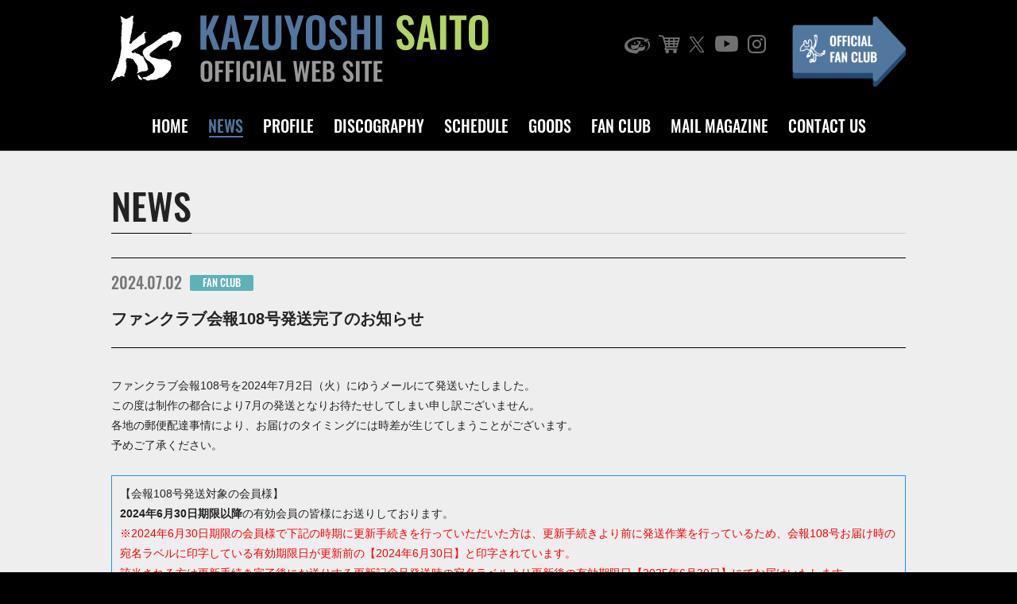

--- FILE ---
content_type: text/html; charset=UTF-8
request_url: https://www.kazuyoshi-saito.com/fc/231581
body_size: 29398
content:
<!DOCTYPE html>
<html lang="ja">
<head>
  <meta charset="UTF-8">
  <title>KAZUYOSHI SAITO OFFICIAL WEB SITE</title>
  <meta http-equiv="X-UA-Compatible" content="IE=edge,chrome=1">
  <meta name="viewport" content="width=device-width,initial-scale=1.0,minimum-scale=1.0">
  <meta name="format-detection" content="telephone=no">
  <meta name="description" content="斉藤和義公式サイト。ニュース、ディスコグラフィー、ライブ情報、グッズ販売、ファンクラブ案内と会員専用ページ。">
  <!-- スマホ用アイコン -->
  <link rel="apple-touch-icon" sizes="180x180" href="/apple-touch-icon.png">
    <link rel="stylesheet" href="https://www.kazuyoshi-saito.com/assets/css/slick.css" media="all">
  <link rel="stylesheet" href="https://www.kazuyoshi-saito.com/assets/css/base.css?20241216" media="all">
  <link rel="shortcut icon" href="https://www.kazuyoshi-saito.com/favicon.ico" type="image/x-icon">
  <!-- Google Tag Manager -->
  <script>(function(w,d,s,l,i){w[l]=w[l]||[];w[l].push({'gtm.start':
  new Date().getTime(),event:'gtm.js'});var f=d.getElementsByTagName(s)[0],
  j=d.createElement(s),dl=l!='dataLayer'?'&l='+l:'';j.async=true;j.src=
  'https://www.googletagmanager.com/gtm.js?id='+i+dl;f.parentNode.insertBefore(j,f);
  })(window,document,'script','dataLayer','GTM-KNDK9PV');</script>
  <!-- Google Tag Manager -->
  <meta name='robots' content='max-image-preview:large' />
<style id='wp-img-auto-sizes-contain-inline-css' type='text/css'>
img:is([sizes=auto i],[sizes^="auto," i]){contain-intrinsic-size:3000px 1500px}
/*# sourceURL=wp-img-auto-sizes-contain-inline-css */
</style>
<style id='wp-block-library-inline-css' type='text/css'>
:root{--wp-block-synced-color:#7a00df;--wp-block-synced-color--rgb:122,0,223;--wp-bound-block-color:var(--wp-block-synced-color);--wp-editor-canvas-background:#ddd;--wp-admin-theme-color:#007cba;--wp-admin-theme-color--rgb:0,124,186;--wp-admin-theme-color-darker-10:#006ba1;--wp-admin-theme-color-darker-10--rgb:0,107,160.5;--wp-admin-theme-color-darker-20:#005a87;--wp-admin-theme-color-darker-20--rgb:0,90,135;--wp-admin-border-width-focus:2px}@media (min-resolution:192dpi){:root{--wp-admin-border-width-focus:1.5px}}.wp-element-button{cursor:pointer}:root .has-very-light-gray-background-color{background-color:#eee}:root .has-very-dark-gray-background-color{background-color:#313131}:root .has-very-light-gray-color{color:#eee}:root .has-very-dark-gray-color{color:#313131}:root .has-vivid-green-cyan-to-vivid-cyan-blue-gradient-background{background:linear-gradient(135deg,#00d084,#0693e3)}:root .has-purple-crush-gradient-background{background:linear-gradient(135deg,#34e2e4,#4721fb 50%,#ab1dfe)}:root .has-hazy-dawn-gradient-background{background:linear-gradient(135deg,#faaca8,#dad0ec)}:root .has-subdued-olive-gradient-background{background:linear-gradient(135deg,#fafae1,#67a671)}:root .has-atomic-cream-gradient-background{background:linear-gradient(135deg,#fdd79a,#004a59)}:root .has-nightshade-gradient-background{background:linear-gradient(135deg,#330968,#31cdcf)}:root .has-midnight-gradient-background{background:linear-gradient(135deg,#020381,#2874fc)}:root{--wp--preset--font-size--normal:16px;--wp--preset--font-size--huge:42px}.has-regular-font-size{font-size:1em}.has-larger-font-size{font-size:2.625em}.has-normal-font-size{font-size:var(--wp--preset--font-size--normal)}.has-huge-font-size{font-size:var(--wp--preset--font-size--huge)}.has-text-align-center{text-align:center}.has-text-align-left{text-align:left}.has-text-align-right{text-align:right}.has-fit-text{white-space:nowrap!important}#end-resizable-editor-section{display:none}.aligncenter{clear:both}.items-justified-left{justify-content:flex-start}.items-justified-center{justify-content:center}.items-justified-right{justify-content:flex-end}.items-justified-space-between{justify-content:space-between}.screen-reader-text{border:0;clip-path:inset(50%);height:1px;margin:-1px;overflow:hidden;padding:0;position:absolute;width:1px;word-wrap:normal!important}.screen-reader-text:focus{background-color:#ddd;clip-path:none;color:#444;display:block;font-size:1em;height:auto;left:5px;line-height:normal;padding:15px 23px 14px;text-decoration:none;top:5px;width:auto;z-index:100000}html :where(.has-border-color){border-style:solid}html :where([style*=border-top-color]){border-top-style:solid}html :where([style*=border-right-color]){border-right-style:solid}html :where([style*=border-bottom-color]){border-bottom-style:solid}html :where([style*=border-left-color]){border-left-style:solid}html :where([style*=border-width]){border-style:solid}html :where([style*=border-top-width]){border-top-style:solid}html :where([style*=border-right-width]){border-right-style:solid}html :where([style*=border-bottom-width]){border-bottom-style:solid}html :where([style*=border-left-width]){border-left-style:solid}html :where(img[class*=wp-image-]){height:auto;max-width:100%}:where(figure){margin:0 0 1em}html :where(.is-position-sticky){--wp-admin--admin-bar--position-offset:var(--wp-admin--admin-bar--height,0px)}@media screen and (max-width:600px){html :where(.is-position-sticky){--wp-admin--admin-bar--position-offset:0px}}

/*# sourceURL=wp-block-library-inline-css */
</style><style id='global-styles-inline-css' type='text/css'>
:root{--wp--preset--aspect-ratio--square: 1;--wp--preset--aspect-ratio--4-3: 4/3;--wp--preset--aspect-ratio--3-4: 3/4;--wp--preset--aspect-ratio--3-2: 3/2;--wp--preset--aspect-ratio--2-3: 2/3;--wp--preset--aspect-ratio--16-9: 16/9;--wp--preset--aspect-ratio--9-16: 9/16;--wp--preset--color--black: #000000;--wp--preset--color--cyan-bluish-gray: #abb8c3;--wp--preset--color--white: #ffffff;--wp--preset--color--pale-pink: #f78da7;--wp--preset--color--vivid-red: #cf2e2e;--wp--preset--color--luminous-vivid-orange: #ff6900;--wp--preset--color--luminous-vivid-amber: #fcb900;--wp--preset--color--light-green-cyan: #7bdcb5;--wp--preset--color--vivid-green-cyan: #00d084;--wp--preset--color--pale-cyan-blue: #8ed1fc;--wp--preset--color--vivid-cyan-blue: #0693e3;--wp--preset--color--vivid-purple: #9b51e0;--wp--preset--gradient--vivid-cyan-blue-to-vivid-purple: linear-gradient(135deg,rgb(6,147,227) 0%,rgb(155,81,224) 100%);--wp--preset--gradient--light-green-cyan-to-vivid-green-cyan: linear-gradient(135deg,rgb(122,220,180) 0%,rgb(0,208,130) 100%);--wp--preset--gradient--luminous-vivid-amber-to-luminous-vivid-orange: linear-gradient(135deg,rgb(252,185,0) 0%,rgb(255,105,0) 100%);--wp--preset--gradient--luminous-vivid-orange-to-vivid-red: linear-gradient(135deg,rgb(255,105,0) 0%,rgb(207,46,46) 100%);--wp--preset--gradient--very-light-gray-to-cyan-bluish-gray: linear-gradient(135deg,rgb(238,238,238) 0%,rgb(169,184,195) 100%);--wp--preset--gradient--cool-to-warm-spectrum: linear-gradient(135deg,rgb(74,234,220) 0%,rgb(151,120,209) 20%,rgb(207,42,186) 40%,rgb(238,44,130) 60%,rgb(251,105,98) 80%,rgb(254,248,76) 100%);--wp--preset--gradient--blush-light-purple: linear-gradient(135deg,rgb(255,206,236) 0%,rgb(152,150,240) 100%);--wp--preset--gradient--blush-bordeaux: linear-gradient(135deg,rgb(254,205,165) 0%,rgb(254,45,45) 50%,rgb(107,0,62) 100%);--wp--preset--gradient--luminous-dusk: linear-gradient(135deg,rgb(255,203,112) 0%,rgb(199,81,192) 50%,rgb(65,88,208) 100%);--wp--preset--gradient--pale-ocean: linear-gradient(135deg,rgb(255,245,203) 0%,rgb(182,227,212) 50%,rgb(51,167,181) 100%);--wp--preset--gradient--electric-grass: linear-gradient(135deg,rgb(202,248,128) 0%,rgb(113,206,126) 100%);--wp--preset--gradient--midnight: linear-gradient(135deg,rgb(2,3,129) 0%,rgb(40,116,252) 100%);--wp--preset--font-size--small: 13px;--wp--preset--font-size--medium: 20px;--wp--preset--font-size--large: 36px;--wp--preset--font-size--x-large: 42px;--wp--preset--spacing--20: 0.44rem;--wp--preset--spacing--30: 0.67rem;--wp--preset--spacing--40: 1rem;--wp--preset--spacing--50: 1.5rem;--wp--preset--spacing--60: 2.25rem;--wp--preset--spacing--70: 3.38rem;--wp--preset--spacing--80: 5.06rem;--wp--preset--shadow--natural: 6px 6px 9px rgba(0, 0, 0, 0.2);--wp--preset--shadow--deep: 12px 12px 50px rgba(0, 0, 0, 0.4);--wp--preset--shadow--sharp: 6px 6px 0px rgba(0, 0, 0, 0.2);--wp--preset--shadow--outlined: 6px 6px 0px -3px rgb(255, 255, 255), 6px 6px rgb(0, 0, 0);--wp--preset--shadow--crisp: 6px 6px 0px rgb(0, 0, 0);}:where(.is-layout-flex){gap: 0.5em;}:where(.is-layout-grid){gap: 0.5em;}body .is-layout-flex{display: flex;}.is-layout-flex{flex-wrap: wrap;align-items: center;}.is-layout-flex > :is(*, div){margin: 0;}body .is-layout-grid{display: grid;}.is-layout-grid > :is(*, div){margin: 0;}:where(.wp-block-columns.is-layout-flex){gap: 2em;}:where(.wp-block-columns.is-layout-grid){gap: 2em;}:where(.wp-block-post-template.is-layout-flex){gap: 1.25em;}:where(.wp-block-post-template.is-layout-grid){gap: 1.25em;}.has-black-color{color: var(--wp--preset--color--black) !important;}.has-cyan-bluish-gray-color{color: var(--wp--preset--color--cyan-bluish-gray) !important;}.has-white-color{color: var(--wp--preset--color--white) !important;}.has-pale-pink-color{color: var(--wp--preset--color--pale-pink) !important;}.has-vivid-red-color{color: var(--wp--preset--color--vivid-red) !important;}.has-luminous-vivid-orange-color{color: var(--wp--preset--color--luminous-vivid-orange) !important;}.has-luminous-vivid-amber-color{color: var(--wp--preset--color--luminous-vivid-amber) !important;}.has-light-green-cyan-color{color: var(--wp--preset--color--light-green-cyan) !important;}.has-vivid-green-cyan-color{color: var(--wp--preset--color--vivid-green-cyan) !important;}.has-pale-cyan-blue-color{color: var(--wp--preset--color--pale-cyan-blue) !important;}.has-vivid-cyan-blue-color{color: var(--wp--preset--color--vivid-cyan-blue) !important;}.has-vivid-purple-color{color: var(--wp--preset--color--vivid-purple) !important;}.has-black-background-color{background-color: var(--wp--preset--color--black) !important;}.has-cyan-bluish-gray-background-color{background-color: var(--wp--preset--color--cyan-bluish-gray) !important;}.has-white-background-color{background-color: var(--wp--preset--color--white) !important;}.has-pale-pink-background-color{background-color: var(--wp--preset--color--pale-pink) !important;}.has-vivid-red-background-color{background-color: var(--wp--preset--color--vivid-red) !important;}.has-luminous-vivid-orange-background-color{background-color: var(--wp--preset--color--luminous-vivid-orange) !important;}.has-luminous-vivid-amber-background-color{background-color: var(--wp--preset--color--luminous-vivid-amber) !important;}.has-light-green-cyan-background-color{background-color: var(--wp--preset--color--light-green-cyan) !important;}.has-vivid-green-cyan-background-color{background-color: var(--wp--preset--color--vivid-green-cyan) !important;}.has-pale-cyan-blue-background-color{background-color: var(--wp--preset--color--pale-cyan-blue) !important;}.has-vivid-cyan-blue-background-color{background-color: var(--wp--preset--color--vivid-cyan-blue) !important;}.has-vivid-purple-background-color{background-color: var(--wp--preset--color--vivid-purple) !important;}.has-black-border-color{border-color: var(--wp--preset--color--black) !important;}.has-cyan-bluish-gray-border-color{border-color: var(--wp--preset--color--cyan-bluish-gray) !important;}.has-white-border-color{border-color: var(--wp--preset--color--white) !important;}.has-pale-pink-border-color{border-color: var(--wp--preset--color--pale-pink) !important;}.has-vivid-red-border-color{border-color: var(--wp--preset--color--vivid-red) !important;}.has-luminous-vivid-orange-border-color{border-color: var(--wp--preset--color--luminous-vivid-orange) !important;}.has-luminous-vivid-amber-border-color{border-color: var(--wp--preset--color--luminous-vivid-amber) !important;}.has-light-green-cyan-border-color{border-color: var(--wp--preset--color--light-green-cyan) !important;}.has-vivid-green-cyan-border-color{border-color: var(--wp--preset--color--vivid-green-cyan) !important;}.has-pale-cyan-blue-border-color{border-color: var(--wp--preset--color--pale-cyan-blue) !important;}.has-vivid-cyan-blue-border-color{border-color: var(--wp--preset--color--vivid-cyan-blue) !important;}.has-vivid-purple-border-color{border-color: var(--wp--preset--color--vivid-purple) !important;}.has-vivid-cyan-blue-to-vivid-purple-gradient-background{background: var(--wp--preset--gradient--vivid-cyan-blue-to-vivid-purple) !important;}.has-light-green-cyan-to-vivid-green-cyan-gradient-background{background: var(--wp--preset--gradient--light-green-cyan-to-vivid-green-cyan) !important;}.has-luminous-vivid-amber-to-luminous-vivid-orange-gradient-background{background: var(--wp--preset--gradient--luminous-vivid-amber-to-luminous-vivid-orange) !important;}.has-luminous-vivid-orange-to-vivid-red-gradient-background{background: var(--wp--preset--gradient--luminous-vivid-orange-to-vivid-red) !important;}.has-very-light-gray-to-cyan-bluish-gray-gradient-background{background: var(--wp--preset--gradient--very-light-gray-to-cyan-bluish-gray) !important;}.has-cool-to-warm-spectrum-gradient-background{background: var(--wp--preset--gradient--cool-to-warm-spectrum) !important;}.has-blush-light-purple-gradient-background{background: var(--wp--preset--gradient--blush-light-purple) !important;}.has-blush-bordeaux-gradient-background{background: var(--wp--preset--gradient--blush-bordeaux) !important;}.has-luminous-dusk-gradient-background{background: var(--wp--preset--gradient--luminous-dusk) !important;}.has-pale-ocean-gradient-background{background: var(--wp--preset--gradient--pale-ocean) !important;}.has-electric-grass-gradient-background{background: var(--wp--preset--gradient--electric-grass) !important;}.has-midnight-gradient-background{background: var(--wp--preset--gradient--midnight) !important;}.has-small-font-size{font-size: var(--wp--preset--font-size--small) !important;}.has-medium-font-size{font-size: var(--wp--preset--font-size--medium) !important;}.has-large-font-size{font-size: var(--wp--preset--font-size--large) !important;}.has-x-large-font-size{font-size: var(--wp--preset--font-size--x-large) !important;}
/*# sourceURL=global-styles-inline-css */
</style>

<style id='classic-theme-styles-inline-css' type='text/css'>
/*! This file is auto-generated */
.wp-block-button__link{color:#fff;background-color:#32373c;border-radius:9999px;box-shadow:none;text-decoration:none;padding:calc(.667em + 2px) calc(1.333em + 2px);font-size:1.125em}.wp-block-file__button{background:#32373c;color:#fff;text-decoration:none}
/*# sourceURL=/wp-includes/css/classic-themes.min.css */
</style>
  <script src="https://www.kazuyoshi-saito.com/assets/js/jquery-3.3.1.min.js"></script>
</head>

<body>
  <!-- code here -->
  <div id="container">
  <header id="g_header" class="header">
    <div class="header_inner">
      <div class="header_inner_logo_area">
        <h1 class="logo"><span><img class="h_big" src="https://www.kazuyoshi-saito.com/assets/images/common/logo.svg" alt="KAZUYOSHI SAITO OFFICIAL WEB SITE"><img class="h_small" src="https://www.kazuyoshi-saito.com/assets/images/common/logo_m.svg" alt="KAZUYOSHI SAITO OFFICIAL WEB SITE"></span></h1>
      </div>

      <nav class="g-nav">
        <div class="g-nav-flex">
          <ul class="g-nav-icons">
            <li class="item1"><a target="_blank" rel="noopener" href="http://www.jvcmusic.co.jp/-/Artist/A013689.html"><i class="icon-a09_icon"></i></a></li>
            <li class="item2"><a target="_blank" rel="noopener" href="http://shop.r-s.co.jp/"><i class="icon-a10_icon"></i></a></li>
            <li class="item3"><a target="_blank" rel="noopener" href="https://twitter.com/saitokazuyoshi"><i class="icon-a11_icon"></i></a></li>
            <li class="item4"><a target="_blank" rel="noopener" href="http://www.youtube.com/user/kazuyoshisaitoch"><i class="icon-a12_icon"></i></a></li>
            <li class="item5"><a target="_blank" rel="noopener" href="https://www.instagram.com/kazuyoshisaito_official/"><i class="icon-a13_icon"></i></a></li>
          </ul>
          <p class="g-navi-fanclub"><a class="rollover-op" href="https://www.kazuyoshi-saito.com/fanclub"><img src="https://www.kazuyoshi-saito.com/assets/images/common/bt_fanclub.png" alt="OFFICIAL FAN CLUB"></a></p>
        </div>

        <div class="menu-list-block">
          <ul class="menu-list">
            <li class="item1"><a href="https://www.kazuyoshi-saito.com/">HOME</a></li>
            <li class="item2"><a href="https://www.kazuyoshi-saito.com/news">NEWS</a></li>
            <li class="item3"><a href="https://www.kazuyoshi-saito.com/profile">PROFILE</a></li>
            <li class="item4"><a href="https://www.kazuyoshi-saito.com/disco">DISCOGRAPHY</a></li>
            <li class="item5"><a href="https://www.kazuyoshi-saito.com/schedule">SCHEDULE</a></li>
            <li class="item6"><a href="https://www.kazuyoshi-saito.com/goods">GOODS</a></li>
            <li class="item7"><a href="https://www.kazuyoshi-saito.com/fanclub">FAN CLUB</a></li>
            <li class="item8"><a href="https://www.kazuyoshi-saito.com/mail">MAIL MAGAZINE</a></li>
            <li class="item9"><a href="https://www.kazuyoshi-saito.com/contact">CONTACT US</a></li>
          </ul>
        </div>
      </nav>
      <a class="menu-btn" href="javascript:void(0);"><span></span><span></span><span></span><span class="menu_text1">MENU</span><span class="menu_text2">CLOSE</span></a>
    </div>
  </header>
  <header class="header header-change">
    <div class="header_inner">
      <div class="header_inner_logo_area">
        <p class="logo"><span><img class="h_big" src="https://www.kazuyoshi-saito.com/assets/images/common/logo.svg" alt="KAZUYOSHI SAITO OFFICIAL WEB SITE"><img class="h_small" src="https://www.kazuyoshi-saito.com/assets/images/common/logo_m.svg" alt="KAZUYOSHI SAITO OFFICIAL WEB SITE"></span></p>
      </div>

      <nav class="g-nav">
        <div class="g-nav-flex">
          <ul class="g-nav-icons">
            <li class="item1"><a target="_blank" rel="noopener" href="http://www.jvcmusic.co.jp/-/Artist/A013689.html"><i class="icon-a09_icon"></i></a></li>
            <li class="item2"><a target="_blank" rel="noopener" href="http://shop.r-s.co.jp/"><i class="icon-a10_icon"></i></a></li>
            <li class="item3"><a target="_blank" rel="noopener" href="https://twitter.com/saitokazuyoshi"><i class="icon-a11_icon"></i></a></li>
            <li class="item4"><a target="_blank" rel="noopener" href="http://www.youtube.com/user/kazuyoshisaitoch"><i class="icon-a12_icon"></i></a></li>
            <li class="item5"><a target="_blank" rel="noopener" href="https://www.instagram.com/kazuyoshisaito_official/"><i class="icon-a13_icon"></i></a></li>
          </ul>
          <p class="g-navi-fanclub"><a class="rollover-op" href="https://www.kazuyoshi-saito.com/fanclub"><img src="https://www.kazuyoshi-saito.com/assets/images/common/bt_fanclub.png" alt="OFFICIAL FAN CLUB"></a></p>
        </div>

        <div class="menu-list-block">
          <ul class="menu-list">
            <li class="item1"><a href="https://www.kazuyoshi-saito.com/">HOME</a></li>
            <li class="item2"><a href="https://www.kazuyoshi-saito.com/news">NEWS</a></li>
            <li class="item3"><a href="https://www.kazuyoshi-saito.com/profile">PROFILE</a></li>
            <li class="item4"><a href="https://www.kazuyoshi-saito.com/disco">DISCOGRAPHY</a></li>
            <li class="item5"><a href="https://www.kazuyoshi-saito.com/schedule">SCHEDULE</a></li>
            <li class="item6"><a href="https://www.kazuyoshi-saito.com/goods">GOODS</a></li>
            <li class="item7"><a href="https://www.kazuyoshi-saito.com/fanclub">FAN CLUB</a></li>
            <li class="item8"><a href="https://www.kazuyoshi-saito.com/mail">MAIL MAGAZINE</a></li>
            <li class="item9"><a href="https://www.kazuyoshi-saito.com/contact">CONTACT US</a></li>
          </ul>
        </div>
      </nav>
      <a class="menu-btn" href="javascript:void(0);"><span></span><span></span><span></span><span class="menu_text1">MENU</span><span class="menu_text2">CLOSE</span></a>
    </div>
  </header>

  <div class="spGmenu">
    <a class="menu-btn" href="javascript:void(0);"><span></span><span></span><span></span><span class="menu_text1">MENU</span><span class="menu_text2">CLOSE</span></a>
    <div class="spGmenu_inner">
      <div class="spGmenu_inner_main">
        <ul class="spGmenu_list">
          <li class="item1"><a href="https://www.kazuyoshi-saito.com/">HOME</a></li>
          <li class="item2"><a href="https://www.kazuyoshi-saito.com/news">NEWS</a></li>
          <li class="item3"><a href="https://www.kazuyoshi-saito.com/profile">PROFILE</a></li>
          <li class="item4"><a href="https://www.kazuyoshi-saito.com/disco">DISCOGRAPHY</a></li>
          <li class="item5"><a href="https://www.kazuyoshi-saito.com/schedule">SCHEDULE</a></li>
          <li class="item6"><a href="https://www.kazuyoshi-saito.com/goods">GOODS</a></li>
          <li class="item7"><a href="https://www.kazuyoshi-saito.com/fanclub">FAN CLUB</a></li>
          <li class="item8"><a href="https://www.kazuyoshi-saito.com/mail">MAIL MAGAZINE</a></li>
          <li class="item9"><a href="https://www.kazuyoshi-saito.com/contact">CONTACT US</a></li>
        </ul>
        <div class="g-nav-flex">
          <ul class="g-nav-icons">
            <li class="item1"><a target="_blank" rel="noopener" href="http://www.jvcmusic.co.jp/-/Artist/A013689.html"><i class="icon-a09_icon"></i></a></li>
            <li class="item2"><a target="_blank" rel="noopener" href="http://shop.r-s.co.jp/"><i class="icon-a10_icon"></i></a></li>
            <li class="item3"><a target="_blank" rel="noopener" href="https://twitter.com/saitokazuyoshi"><i class="icon-a11_icon"></i></a></li>
            <li class="item4"><a target="_blank" rel="noopener" href="http://www.youtube.com/user/kazuyoshisaitoch"><i class="icon-a12_icon"></i></a></li>
            <li class="item5"><a target="_blank" rel="noopener" href="https://www.instagram.com/kazuyoshisaito_official/"><i class="icon-a13_icon"></i></a></li>
          </ul>
          <p class="g-navi-fanclub"><a class="rollover-op" href="https://www.kazuyoshi-saito.com/fanclub"><img src="https://www.kazuyoshi-saito.com/assets/images/common/bt_fanclub.png" alt="OFFICIAL FAN CLUB"></a></p>
        </div>
      </div>
    </div>
  </div>
  <!-- contents-header -->
<!-- contents -->
      <main id="scheduleContents" class="contents" data-current="news">
      <!-- main_contents -->
    <div class="main_contents">

      <!-- inner-margin -->
      <div class="inner-margin">
        <!-- hd-block -->
        <div class="hd-block2">
                    <h2 class="hd"><span>NEWS</span></h2>
                  </div>
        <!-- hd-block end -->
        <!-- scheduleContents_detail -->
        <div class="scheduleContents_detail">

          
          <!-- news_hd -->
          <div class="scheduleContents_detail_hd">
            <p class="date">2024.07.02</p>
                        <p class="news_icon cat-fc"><span>FAN CLUB</span></p>
            <h3 class="newsContents_lists_title">ファンクラブ会報108号発送完了のお知らせ</h3>
          </div>
          <!-- news_hd end -->

          <!-- scheduleContents_detail_main -->
          <div class="scheduleContents_detail_main blog_style">
            ファンクラブ会報108号を2024年7月2日（火）にゆうメールにて発送いたしました。<br>
この度は制作の都合により7月の発送となりお待たせしてしまい申し訳ございません。<br>
各地の郵便配達事情により、お届けのタイミングには時差が生じてしまうことがございます。<br>
予めご了承ください。<br>
<br>
<div style="border: 1px solid #1e90ff; padding: 10px;">【会報108号発送対象の会員様】<br>
<strong>2024年6月30日期限以降</strong>の有効会員の皆様にお送りしております。<br>
<span style="color:red;">※2024年6月30日期限の会員様で下記の時期に更新手続きを行っていただいた方は、更新手続きより前に発送作業を行っているため、会報108号お届け時の宛名ラベルに印字している有効期限日が更新前の【2024年6月30日】と印字されています。<br>
該当される方は更新手続き完了後にお送りする更新記念品発送時の宛名ラベルより更新後の有効期限日【2025年6月30日】にてお届けいたします。<br>
発送作業タイミングの都合によりご心配をおかけしてしまい申し訳ございませんが、ご了承いただけますようお願い申し上げます。<br>
<font style="border-bottom: 1px dashed">・2024年6月6日（木）以降にコンビニエンスストアから入金された方<br>
・2024年6月18日（火）以降にゆうちょ銀行から入金された方</font><br>
</span></div>
<br>
<div style="border: 1px solid #1e90ff; padding: 10px;">【会報108号未着のお問合せにつきまして】<br>
2024年7月11日（木）までお待ちいただいても会報108号が届かない場合は、<strong>2024年7月12日（金）以降</strong>にメールにて未着のご連絡をお願いいたします。<br>
<br>
＜メールでの会報未着お問合せ方法＞ <br>
<a href="https://www.kazuyoshi-saito.com/fc-join/" rel="noopener noreferrer" target="_blank">当サイト内ファンクラブ会員専用サイト</a>にログインをしていただき、メニュー内「Contact us」より「会報未着」の項目をご選択し、内容欄に必要事項をご入力のうえ、メールをお送りください。</div>          </div>
          <!-- scheduleContents_detail_main -->

          <p class="btn-style3">
            <a href="javascript:history.back()">BACK</a>
          </p>

        </div>
        <!-- scheduleContents_detail end -->
      </div>
      <!-- inner-margin end -->

    </div>
    <!-- main_contents end -->
    <div class="pagetopArea">
      <p id="page-top" class="pageTop">
        <a class="rollover-op" href="#container"><i class="icon-a14_icon"></i></a>
      </p>
    </div>

  </main>
  <!-- contents end -->


  <div class="contents_footer">
    <div class="contents_footer_inner">
      <ul class="contents_footer_list">
        <li class="contents_footer_list_link"><a href="https://www.kazuyoshi-saito.com/help/#copy">COPYRIGHT</a></li>
        <li class="contents_footer_list_link"><a href="https://www.kazuyoshi-saito.com/help/#privacy">PRIVACY POLICY</a></li>
        <li class="contents_footer_list_link"><a href="https://www.kazuyoshi-saito.com/help/#help">HELP</a></li>
      </ul>
      <ul class="contents_footer_icons">
        <li class="item1"><a target="_blank" rel="noopener" href="http://www.jvcmusic.co.jp/-/Artist/A013689.html"><i class="icon-a09_icon"></i></a></li>
        <li class="item2"><a target="_blank" rel="noopener" href="http://shop.r-s.co.jp/"><i class="icon-a10_icon"></i></a></li>
        <li class="item3"><a target="_blank" rel="noopener" href="https://twitter.com/saitokazuyoshi"><i class="icon-a11_icon"></i></a></li>
        <li class="item4"><a target="_blank" rel="noopener" href="http://www.youtube.com/user/kazuyoshisaitoch"><i class="icon-a12_icon"></i></a></li>
        <li class="item5"><a target="_blank" rel="noopener" href="https://www.instagram.com/kazuyoshisaito_official/"><i class="icon-a13_icon"></i></a></li>
        <li class="item6"><a target="_blank" rel="noopener" href="http://www.r-s.co.jp/"><img src="https://www.kazuyoshi-saito.com/assets/images/common/logo_roadsky.png" alt="Road＆Sky Group"></a></li>
        </ul>
      </div>
  </div>

  <footer class="footer">
    <div class="footerInner">
      <p class="copyTx"><span>&copy;2026 Rumble Cats All Rights Reserved.</span></p>
    </div>
  </footer>
</div>
<script src="https://www.kazuyoshi-saito.com/assets/js/slick.min.js"></script>
<script src="https://www.kazuyoshi-saito.com/assets/js/base.js"></script>
<script src="https://www.kazuyoshi-saito.com/assets/js/official_menu.js"></script>
<script src="https://www.kazuyoshi-saito.com/assets/js/heightLine.js"></script>
<script>
(function(i,s,o,g,r,a,m){i['GoogleAnalyticsObject']=r;i[r]=i[r]||function(){
  (i[r].q=i[r].q||[]).push(arguments)},i[r].l=1*new Date();a=s.createElement(o),
  m=s.getElementsByTagName(o)[0];a.async=1;a.src=g;m.parentNode.insertBefore(a,m)
})(window,document,'script','https://www.google-analytics.com/analytics.js','ga');
ga('create', 'UA-79996424-1', 'auto');
ga('send', 'pageview');
</script>
<script type="speculationrules">
{"prefetch":[{"source":"document","where":{"and":[{"href_matches":"/*"},{"not":{"href_matches":["/@manage/wp-*.php","/@manage/wp-admin/*","/@manage/wp-content/uploads/*","/@manage/wp-content/*","/@manage/wp-content/plugins/*","/@manage/wp-content/themes/something-else/*","/*\\?(.+)"]}},{"not":{"selector_matches":"a[rel~=\"nofollow\"]"}},{"not":{"selector_matches":".no-prefetch, .no-prefetch a"}}]},"eagerness":"conservative"}]}
</script>

</body>
</html>
